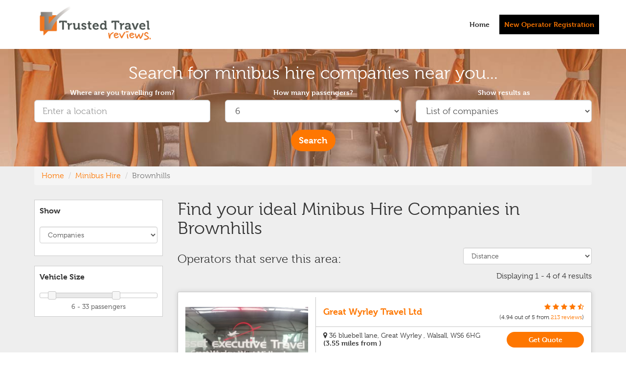

--- FILE ---
content_type: text/html; charset=UTF-8
request_url: https://www.trustedtravelreviews.co.uk/minibus-hire/brownhills/
body_size: 7656
content:
<!DOCTYPE html>
<html lang="en">

<head>
    <!-- Required meta tags -->
    <meta charset="utf-8">
    <meta http-equiv="X-UA-Compatible" content="IE=edge">
    <meta name="viewport" content="width=device-width, initial-scale=1, shrink-to-fit=no">

    <title>Cheap minibus hire with driver from Brownhills - Trusted Travel Reviews</title>
    <meta name="description" content="Find Cheap Minibus Hire with Driver in Brownhills. Read 1000s of reviews from past customers in Brownhills before deciding who to book with. Reliability is a guarantee.">

            <meta property="og:image" content="https://www.trustedtravelreviews.co.uk/_assets/img/vehicle-placeholder.jpg" />
    
    <link rel="icon" type="image/png" href="/_assets/img/ttr-favicon.png">

    
    <!-- Bootstrap Core CSS -->
    <link rel="stylesheet" href="/bower_components/bootstrap/dist/css/bootstrap.min.css" type="text/css">

    <!-- Owl Carousel CSS -->
    <link rel="stylesheet" href="/_assets/owlcarousel/assets/owl.carousel.min.css">
    <link rel="stylesheet" href="/_assets/owlcarousel/assets/owl.theme.default.min.css">

    <!-- Custom Fonts -->
    <link href='https://fonts.googleapis.com/css?family=Open+Sans:300italic,400italic,600italic,700italic,800italic,400,300,600,700,800' rel='stylesheet' type='text/css'>
    <link href='https://fonts.googleapis.com/css?family=Merriweather:400,300,300italic,400italic,700,700italic,900,900italic' rel='stylesheet' type='text/css'>
    <link rel="stylesheet" href="/bower_components/components-font-awesome/css/font-awesome.min.css" type="text/css">

    <!-- Plugin CSS -->
    <!--<link rel="stylesheet" href="/_assets/css/animate.min.css" type="text/css">-->

    <!-- Custom CSS -->
    <link rel="stylesheet" href="/_assets/css/creative.css" type="text/css">
    <link rel="stylesheet" href="/_assets/css/custom.css" type="text/css">

    <!-- Leaflet -->
    <link rel="stylesheet" href="https://unpkg.com/leaflet@1.3.4/dist/leaflet.css" integrity="sha512-puBpdR0798OZvTTbP4A8Ix/l+A4dHDD0DGqYW6RQ+9jxkRFclaxxQb/SJAWZfWAkuyeQUytO7+7N4QKrDh+drA==" crossorigin="" />
    <script src="https://unpkg.com/leaflet@1.3.4/dist/leaflet.js" integrity="sha512-nMMmRyTVoLYqjP9hrbed9S+FzjZHW5gY1TWCHA5ckwXZBadntCNs8kEqAWdrb9O7rxbCaA4lKTIWjDXZxflOcA==" crossorigin=""></script>

    <!-- Leaflet Geocoder -->
    <link rel="stylesheet" href="https://unpkg.com/leaflet-control-geocoder/dist/Control.Geocoder.css" />
    <script src="https://unpkg.com/leaflet-control-geocoder/dist/Control.Geocoder.js"></script>

    <!-- jQuery -->
    <script src="/bower_components/jquery/dist/jquery.js"></script>

    <!-- jQuery UI -->
    <link rel="stylesheet" href="/_assets/css/jquery-ui.min.css">
    <script src="/_assets/js/jquery-ui.min.js"></script>

    <!-- jQuery Timepicker -->
    <link rel="stylesheet" href="//cdnjs.cloudflare.com/ajax/libs/timepicker/1.3.5/jquery.timepicker.min.css">
    <script src="//cdnjs.cloudflare.com/ajax/libs/timepicker/1.3.5/jquery.timepicker.min.js"></script>

    <!-- Bootstrap Core JavaScript -->
    <script src="/bower_components/bootstrap/dist/js/bootstrap.min.js"></script>

    <!--Google maps places API-->
    <script type="text/javascript" src="https://maps.googleapis.com/maps/api/js?key=AIzaSyATyLM6BKo1c2zF5-6bW52QdR0xpNmbR6A&libraries=places&region=GB&sessiontoken=5orkf5i8es5d11cc016uev8dbnfr2c7p"></script>

    <!-- Google Recaptcha -->
    <script src="https://www.google.com/recaptcha/api.js" async defer></script>

    <!-- HTML5 Shim and Respond.js IE8 support of HTML5 elements and media queries -->
    <!-- WARNING: Respond.js doesn't work if you view the page via file:// -->
    <!--[if lt IE 9]>
        <script src="https://oss.maxcdn.com/libs/html5shiv/3.7.0/html5shiv.js"></script>
        <script src="https://oss.maxcdn.com/libs/respond.js/1.4.2/respond.min.js"></script>
    <![endif]-->

    <!-- Global site tag (gtag.js) - Google Analytics -->
    <script async src="https://www.googletagmanager.com/gtag/js?id=UA-107711968-1"></script>
    <script>
        window.dataLayer = window.dataLayer || [];

        function gtag() {
            dataLayer.push(arguments);
        }
        gtag('js', new Date());

        gtag('config', 'UA-107711968-1');
    </script>

    <script src="https://use.typekit.net/box7hiv.js"></script>
    <script>
        try {
            Typekit.load({
                async: true
            });
        } catch (e) {}
    </script>

</head>

<body id="page-top">
    <nav id="mainNav" class="navbar navbar-default navbar-fixed-top">
        <div class="container pos-relative">
            <!-- Brand and toggle get grouped for better mobile display -->
            <div class="navbar-header">
                <button type="button" class="navbar-toggle collapsed" data-toggle="collapse" data-target="#bs-example-navbar-collapse-1">
                    <span class="sr-only">Toggle navigation</span>
                    <span class="icon-bar"></span>
                    <span class="icon-bar"></span>
                    <span class="icon-bar"></span>
                </button>

                <a class="" href="/"><img src="/_assets/img/ttr-logo.png" alt="Trusted Travel Reviews" class="logo img-responsive" width="250" height="81"></a>
            </div>

            <!-- Collect the nav links, forms, and other content for toggling -->
            <div class="collapse navbar-collapse" id="bs-example-navbar-collapse-1">
                <ul class="nav navbar-nav navbar-right">
                                            <li>
                            <a href="/">Home</a>
                        </li>
                        <li>
                            <a class="link-black-block" href="/business">New Operator Registration</a>
                        </li>
                                    </ul>
            </div>

                        <!-- /.navbar-collapse -->
        </div>
        <!-- /.container-fluid -->
    </nav> 

    <div class='landing-page'>
	<div class="container-fluid homepage-header">
		<div class="container">
			<div class="header-content">
				<div class="header-content-inner">

					<div class="homepage-blocks">
						<div class="text-center">
							<h1 class="search-landing-title">Search for minibus hire companies near you...</h1>
							<style>
    .landing-search label {
        color: #ffffff;
    }
</style>

<div class="row landing-search">
    <form method='GET' id='search-form' style="width:100%">
        <input type='hidden' id='travellingFrom_lat' name='travellingFrom_lat' value='52.6472181' />
        <input type='hidden' id='travellingFrom_lng' name='travellingFrom_lng' value='-1.9321351' />

        <div class="col-xs-12 col-sm-4">
            <div class="form-group">
                <label for="travelling_from_top">Where are you travelling from?</label>
                <input autocomplete="off" required type="text" class="form-control input-lg" name='travelling_from' id="travelling_from_top" value="" />
            </div>
        </div>

        <div class="col-xs-12 col-sm-4">
            <div class='form-group'>
                <label for="minPassengers">How many passengers?</label>
                <select class="form-control input-lg" id="minPassengers" name='minPassengers'>
                                            <option value='1' >1</option>
                                            <option value='2' >2</option>
                                            <option value='3' >3</option>
                                            <option value='4' >4</option>
                                            <option value='5' >5</option>
                                            <option value='6' selected>6</option>
                                            <option value='7' >7</option>
                                            <option value='8' >8</option>
                                            <option value='9' >9</option>
                                            <option value='10' >10</option>
                                            <option value='11' >11</option>
                                            <option value='12' >12</option>
                                            <option value='13' >13</option>
                                            <option value='14' >14</option>
                                            <option value='15' >15</option>
                                            <option value='16' >16</option>
                                            <option value='17' >17</option>
                                            <option value='18' >18</option>
                                            <option value='19' >19</option>
                                            <option value='20' >20</option>
                                            <option value='21' >21</option>
                                            <option value='22' >22</option>
                                            <option value='23' >23</option>
                                            <option value='24' >24</option>
                                            <option value='25' >25</option>
                                            <option value='26' >26</option>
                                            <option value='27' >27</option>
                                            <option value='28' >28</option>
                                            <option value='29' >29</option>
                                            <option value='30' >30</option>
                                            <option value='31' >31</option>
                                            <option value='32' >32</option>
                                            <option value='33' >33</option>
                                            <option value='34' >34</option>
                                            <option value='35' >35</option>
                                            <option value='36' >36</option>
                                            <option value='37' >37</option>
                                            <option value='38' >38</option>
                                            <option value='39' >39</option>
                                            <option value='40' >40</option>
                                            <option value='41' >41</option>
                                            <option value='42' >42</option>
                                            <option value='43' >43</option>
                                            <option value='44' >44</option>
                                            <option value='45' >45</option>
                                            <option value='46' >46</option>
                                            <option value='47' >47</option>
                                            <option value='48' >48</option>
                                            <option value='49' >49</option>
                                            <option value='50' >50+</option>
                                    </select>
            </div>
        </div>

        <div class="col-xs-12 col-sm-4">
            <div class="form-group">
                <label for="show">Show results as</label>
                <select class="form-control input-lg" id="show" name='show'>
                    <option value='companies' selected>List of companies</option>
                    <option value='vehicles' >List of vehicles</option>
                </select>
            </div>
        </div>
</div>
<div class='row'>
    <div class="col-xs-12 col-md-12">
        <input class='btn btn-lg btn-primary' type='submit' value='Search' />
    </div>
</div>
</form>


<script>
    $(document).ready(function() {
        var sessionToken = new google.maps.places.AutocompleteSessionToken();

        var options = {
            types: ['geocode'],
            componentRestrictions: {
                country: 'gb'
            },
            sessionToken: sessionToken
        };
        var travellingFrom = document.getElementById('travelling_from_top');
        var travellingFrom_autocomplete = new google.maps.places.Autocomplete(travellingFrom, options);

        google.maps.event.addListener(travellingFrom_autocomplete, 'place_changed', function() {
            let lat = travellingFrom_autocomplete.getPlace().geometry.location.lat();
            let lng = travellingFrom_autocomplete.getPlace().geometry.location.lng();
            $('#travellingFrom_lat').val(lat);
            $('#travellingFrom_lng').val(lng);

            sessionToken = new google.maps.places.AutocompleteSessionToken();
        });
    });

    $('#search-form').on('submit', function(e) {
        let no_of_passengers = $('#no_of_passengers').val();
        let current_landing = 'minibus-hire';

        if (current_landing == 'taxi-hire') {
            if (no_of_passengers > 0 && no_of_passengers <= 8) {
                $("#search-form").attr("action", "/taxi-hire/");
            } else if (no_of_passengers > 8 && no_of_passengers <= 24) {
                $("#search-form").attr("action", "/minibus-hire/");
            } else if (no_of_passengers > 24) {
                $("#search-form").attr("action", "/coach-hire/");
            }
        } else if (current_landing == 'minibus-hire') {
            if (no_of_passengers > 0 && no_of_passengers <= 5) {
                $("#search-form").attr("action", "/taxi-hire/");
            } else if (no_of_passengers > 5 && no_of_passengers <= 30) {
                $("#search-form").attr("action", "/minibus-hire/");
            } else if (no_of_passengers > 30) {
                $("#search-form").attr("action", "/coach-hire/");
            }
        } else if (current_landing == 'coach-hire') {
            if (no_of_passengers > 0 && no_of_passengers <= 5) {
                $("#search-form").attr("action", "/taxi-hire/");
            } else if (no_of_passengers > 5 && no_of_passengers <= 23) {
                $("#search-form").attr("action", "/minibus-hire/");
            } else if (no_of_passengers > 23) {
                $("#search-form").attr("action", "/coach-hire/");
            }
        }
        $('#search-form')[0].submit();
    });
</script>						</div>
					</div>

				</div>
			</div>
		</div>
	</div>

	<div class="mobile-spacer"></div>

			<style type="text/css">
			/* css to hide search if on mobile */
			@media only screen and (max-device-width: 767px) {
				.homepage-header {display:none;}
			}
		</style>
	
	<div class="container">
		<nav aria-label="breadcrumb">
			<ol class="breadcrumb">
				<li class="breadcrumb-item"><a href="/">Home</a></li>
				<li class="breadcrumb-item"><a href="/minibus-hire">Minibus Hire</a></li>

									<li class="breadcrumb-item active" aria-current="page">Brownhills</li>
							</ol>
		</nav>

		<div class="container homepage-header-reveal">
			<button id="show_search" class="btn btn-primary btn-block"><i class="fa fa-search"></i> Search</button>
			<button id="show_filters" class="btn btn-black btn-block"><i class="fa fa-filter"></i> Show filters</button>
		</div>

		<div class="row margin-top-30">
			<div class="col-xs-12 col-sm-4 col-md-3">
				
				<div class="side-filters">
					                <div class='col-md-12' id='search_sidebar'>
            <p><strong>Show</strong></p>
            <div class="form-group">
                <select class="form-control" id='displayType'>
                    <option value='companies' selected>Companies</option>
                    <option value='vehicles' >Vehicles</option>
                </select>
            </div>
        </div>
        <!--<div class='col-md-12' id='search_sidebar'>
            <p><strong>Distance</strong></p>
            <div id="slider">
                <div class="row">
                    <div class="col-xs-2">5</div>
                    <div class="col-xs-8">
                        <input class="bar" type="range" name='distanceSlider' id="distanceSlider" min='5' max="50" value="25" onchange="rangevalue.value=value + ' miles'" step="5" />
                    </div>
                    <div class="col-xs-2">50</div>
                </div>

                <span class="highlight"></span>
                <output id="rangevalue" class="text-center">25 miles</output>
            </div>
        </div>-->
        <div class='col-md-12' id='search_sidebar'>
            <p><strong>Vehicle Size</strong></p>
            <input type='hidden' name='minPassengerSlider' id='minPassengerSlider' value='6' />
            <input type='hidden' name='maxPassengerSlider' id='maxPassengerSlider' value='33' />
            <div id="passengerSlider"></div>
            <span class="highlight"></span>
            <output id="passengerRange" class="text-center"></output>
        </div>
        
        <script>
            var sessionToken = new google.maps.places.AutocompleteSessionToken();

            
            $(function() {
                $("#passengerSlider").slider({
                    range: true,
                    min: 1,
                    max: 50,
                    values: [6, 33],
                    slide: function(event, ui) {
                        if (ui.values[1] < 50) {
                            $("#passengerRange").val(ui.values[0] + " - " + ui.values[1] + ' passengers');
                        } else {
                            $("#passengerRange").val(ui.values[0] + " - " + ui.values[1] + '+ passengers');
                        }
                    },
                    change: function(event, ui) {
                        $('#minPassengerSlider').val(ui.values[0]);
                        $('#maxPassengerSlider').val(ui.values[1]);
                        $('#displayType').trigger('change');
                    }
                });

                if ($("#passengerSlider").slider("values", 1) < 50) {
                    $("#passengerRange").val($("#passengerSlider").slider("values", 0) +
                        " - " + $("#passengerSlider").slider("values", 1) + ' passengers');
                } else {
                    $("#passengerRange").val($("#passengerSlider").slider("values", 0) +
                        " - " + $("#passengerSlider").slider("values", 1) + '+ passengers');
                }
            });

            $("#distanceSlider").mousemove(function() {
                $("#rangevalue").text($("#distanceSlider").val() + ' miles');
            })

            $('#submitFilter').click(function() {
                $('#displayType').trigger('change');
            });

            $('#selectLuggageCapacity').change(function() {
                $('#displayType').trigger('change');
            });

            $('#displayType').change(function() {
                let params = '';
                let vehicleFilters = [];
                if (window.location.search) {
                    var urlParams = new URLSearchParams(window.location.search);
                    if (urlParams) {
                        $('.facilityCheckbox').each(function() {
                            if (this.checked) {
                                vehicleFilters.push($(this).val().replace(/\ /g, '+'));
                            }
                        });

                        if (urlParams.has('show')) {
                            urlParams.delete('show');
                        }

                        if (urlParams.has('distance')) {
                            urlParams.delete('distance');
                        }

                        if (urlParams.has('per_page')) {
                            urlParams.delete('per_page');
                        }

                        if (urlParams.has('filterby') && vehicleFilters) {
                            urlParams.delete('filterby');
                        }

                        urlParams.set('sortby', $('#sortBy').val());
                        urlParams.set('luggageCapacity', $('#selectLuggageCapacity').val());
                        urlParams.set('minPassengers', $('#minPassengerSlider').val());
                        urlParams.set('maxPassengers', $('#maxPassengerSlider').val());

                        params = urlParams;
                    } else {
                        params = 'sortby=' + $('#sortBy').val() + '&luggageCapacity=' + $('#selectLuggageCapacity').val();
                    }
                }

                let url = location.protocol + '//' + location.host + location.pathname + "?show=" + $(this).val() + '&distance=' + $('#distanceSlider').val() + '&minPassengers=' + $('#minPassengerSlider').val() + '&maxPassengers=' + $('#maxPassengerSlider').val() + '&' + params;
                if (vehicleFilters) {
                    url += '&filterby=' + vehicleFilters.join(',');
                }

                window.location.href = url;
            });

            $('#distanceSlider').change(function() {
                $('#displayType').trigger('change');
            });

            $('#clearFilters').click(function() {
                $('.facilityCheckbox').each(function() {
                    this.checked = false;
                });
            });
        </script> 				</div>
			</div>

			<div class="col-xs-12 col-sm-8 col-md-9">
									<h1 class="landing-page-title">Find your ideal Minibus Hire Companies in Brownhills</h1>
																														<div class='row'>
								<div class='col-md-8 col-sm-6 col-xs-6'>
									<h2 class="landing-sub-title">Operators that serve this area:</h2>
								</div>
								<div class='col-md-4 col-sm-6 col-xs-6' style='padding-top: 10px;'>
																			<select class="form-control sortSelect" id="sortBy" name='sortBy'>
											<option>Sort By...</option>
											<option value='distance' selected>Distance</option>
											<option value='rating' >Rating</option>
										</select>
																	</div>
							</div>
							<div class='row'>
								<div class='col-md-12'>
									<div class='pull-right'>
																					<p>Displaying 1 - 4 of 4 results</p>
																			</div>
								</div>
							</div>
															
																						<div class="profile-list-item">
								<div class="row padding-0-15">
									<div class="col-sm-4 col-xs-12 text-center left-container">
																					<img src="https://account.trustedtravelreviews.co.uk/uploads/logo/4c759efad1eeb58a98e639e1168af2e0.jpg" class="img-responsive margin-top-20">
																				<p class='view-profile-button'><a class="btn btn-block btn-primary" href="/profile/great-wyrley-travel">View Full Profile</a></p>
									</div>
									<div class="col-sm-8 col-xs-12 bl-1">
										<div class="row company-name">
											<div class="col-sm-7 col-xs-12">
												<h3 class="landing-company-name"><a href="/profile/great-wyrley-travel">Great Wyrley Travel Ltd</a></h3>
											</div>
											<div class='col-sm-5 col-xs-12 text-right landing-review-summary'>
																																																						<i class="text-orange fa fa-star"></i>
														
																													<i class="text-orange fa fa-star"></i>
														
																													<i class="text-orange fa fa-star"></i>
														
																													<i class="text-orange fa fa-star"></i>
														
																													<i class="text-orange fa fa-star-half-o"></i>
																												<br />
														<small>(<span itemprop="ratingValue">4.94<span> out of <span itemprop="bestRating">5</span> from <a href="/profile/great-wyrley-travel"><span itemprop="ratingCount">213</span> reviews</a>)</small>
																																				</div>
										</div>

										<div class="row">
											<div class="col-md-8 col-sm-12">
												<h4><i class="fa fa-map-marker"></i>
													36 bluebell lane, 													Great Wyrley , 																										Walsall, 													WS6 6HG<br>
													<strong>(3.55 miles from )</strong>
												</h4>
											</div>
											<div class="col-md-4 col-sm-12 col-xs-12">
												<a class="btn btn-block btn-primary margin-top-10 margin-bottom-10 float-right" href="/profile/great-wyrley-travel">Get Quote</a>
																							</div>
										</div>


																					<p><strong><em>Vehicles available:</em></strong></p>
																							<div class="row pb-5">
													
														<div class="col-sm-2 col-xs-4">
															<span class="thumb-box">
															<img src="https://account.trustedtravelreviews.co.uk/uploads/vehicles/tourneo.jpg" class="img-responsive max-width-50">
															</span>
														</div>
														<div class="col-sm-10 col-xs-8">
															<p>8 seat Executive MPV</p>
														</div>
													
												</div>
																							<div class="row pb-5">
													
														<div class="col-sm-2 col-xs-4">
															<span class="thumb-box">
															<img src="https://account.trustedtravelreviews.co.uk/uploads/vehicles/yo_3.jpg" class="img-responsive max-width-50">
															</span>
														</div>
														<div class="col-sm-10 col-xs-8">
															<p>8 seat Executive MPV</p>
														</div>
													
												</div>
																							<div class="row pb-5">
													
														<div class="col-sm-2 col-xs-4">
															<span class="thumb-box">
															<img src="https://account.trustedtravelreviews.co.uk/uploads/vehicles/yo_3.jpg" class="img-responsive max-width-50">
															</span>
														</div>
														<div class="col-sm-10 col-xs-8">
															<p>8 seat Executive MPV</p>
														</div>
													
												</div>
																														</div>
								</div>
							</div>
													<div class="profile-list-item">
								<div class="row padding-0-15">
									<div class="col-sm-4 col-xs-12 text-center left-container">
																					<img src="https://account.trustedtravelreviews.co.uk/uploads/logo/b54fb8b64c3f08285011d846f03fd30c.jpeg" class="img-responsive margin-top-20">
																				<p class='view-profile-button'><a class="btn btn-block btn-primary" href="/profile/hs2-travel">View Full Profile</a></p>
									</div>
									<div class="col-sm-8 col-xs-12 bl-1">
										<div class="row company-name">
											<div class="col-sm-7 col-xs-12">
												<h3 class="landing-company-name"><a href="/profile/hs2-travel">HS2 Travel Services Ltd</a></h3>
											</div>
											<div class='col-sm-5 col-xs-12 text-right landing-review-summary'>
																																																						<i class="text-orange fa fa-star"></i>
														
																													<i class="text-orange fa fa-star"></i>
														
																													<i class="text-orange fa fa-star"></i>
														
																													<i class="text-orange fa fa-star"></i>
														
																													<i class="text-orange fa fa-star-half-o"></i>
																												<br />
														<small>(<span itemprop="ratingValue">4.96<span> out of <span itemprop="bestRating">5</span> from <a href="/profile/hs2-travel"><span itemprop="ratingCount">100</span> reviews</a>)</small>
																																				</div>
										</div>

										<div class="row">
											<div class="col-md-8 col-sm-12">
												<h4><i class="fa fa-map-marker"></i>
													Business centre, 													41 Landor st, 																										Birmingham , 													B8 1AE<br>
													<strong>(11.23 miles from )</strong>
												</h4>
											</div>
											<div class="col-md-4 col-sm-12 col-xs-12">
												<a class="btn btn-block btn-primary margin-top-10 margin-bottom-10 float-right" href="/profile/hs2-travel">Get Quote</a>
												<div class="text-center margin-top-10 font-18"><a href="tel:0121 769 0591"><i class="fa fa-phone"></i> 0121 769 0591</a></div>											</div>
										</div>


																					<p><strong><em>Vehicles available:</em></strong></p>
																							<div class="row pb-5">
													
														<div class="col-sm-2 col-xs-4">
															<span class="thumb-box">
															<img src="https://account.trustedtravelreviews.co.uk/uploads/vehicles/AAF151BB-8C6F-4903-8941-7CB0691C38ED.jpeg" class="img-responsive max-width-50">
															</span>
														</div>
														<div class="col-sm-10 col-xs-8">
															<p>16 seat Standard Minibus</p>
														</div>
													
												</div>
																							<div class="row pb-5">
													
														<div class="col-sm-2 col-xs-4">
															<span class="thumb-box">
															<img src="https://account.trustedtravelreviews.co.uk/uploads/vehicles/AAF151BB-8C6F-4903-8941-7CB0691C38ED.jpeg" class="img-responsive max-width-50">
															</span>
														</div>
														<div class="col-sm-10 col-xs-8">
															<p>16 seat Standard Minibus</p>
														</div>
													
												</div>
																							<div class="row pb-5">
													
														<div class="col-sm-2 col-xs-4">
															<span class="thumb-box">
															<img src="https://account.trustedtravelreviews.co.uk/uploads/vehicles/AAF151BB-8C6F-4903-8941-7CB0691C38ED.jpeg" class="img-responsive max-width-50">
															</span>
														</div>
														<div class="col-sm-10 col-xs-8">
															<p>16 seat Standard Minibus</p>
														</div>
													
												</div>
																														</div>
								</div>
							</div>
													<div class="profile-list-item">
								<div class="row padding-0-15">
									<div class="col-sm-4 col-xs-12 text-center left-container">
																					<img src="https://account.trustedtravelreviews.co.uk/uploads/logo/Logo4.png" class="img-responsive margin-top-20">
																				<p class='view-profile-button'><a class="btn btn-block btn-primary" href="/profile/clarkes-travel">View Full Profile</a></p>
									</div>
									<div class="col-sm-8 col-xs-12 bl-1">
										<div class="row company-name">
											<div class="col-sm-7 col-xs-12">
												<h3 class="landing-company-name"><a href="/profile/clarkes-travel">Clarkes Travel</a></h3>
											</div>
											<div class='col-sm-5 col-xs-12 text-right landing-review-summary'>
																																																						<i class="text-orange fa fa-star"></i>
														
																													<i class="text-orange fa fa-star"></i>
														
																													<i class="text-orange fa fa-star"></i>
														
																													<i class="text-orange fa fa-star"></i>
														
																													<i class="text-orange fa fa-star-half-o"></i>
																												<br />
														<small>(<span itemprop="ratingValue">4.99<span> out of <span itemprop="bestRating">5</span> from <a href="/profile/clarkes-travel"><span itemprop="ratingCount">87</span> reviews</a>)</small>
																																				</div>
										</div>

										<div class="row">
											<div class="col-md-8 col-sm-12">
												<h4><i class="fa fa-map-marker"></i>
													12 Cheverton Road, 													Northfield, 																										Birmingham, 													B31 1RU<br>
													<strong>(11.83 miles from )</strong>
												</h4>
											</div>
											<div class="col-md-4 col-sm-12 col-xs-12">
												<a class="btn btn-block btn-primary margin-top-10 margin-bottom-10 float-right" href="/profile/clarkes-travel">Get Quote</a>
																							</div>
										</div>


																					<p><strong><em>Vehicles available:</em></strong></p>
																							<div class="row pb-5">
													
														<div class="col-sm-2 col-xs-4">
															<span class="thumb-box">
															<img src="https://account.trustedtravelreviews.co.uk/uploads/vehicles/IMG-20240123-WA0029.jpg" class="img-responsive max-width-50">
															</span>
														</div>
														<div class="col-sm-10 col-xs-8">
															<p>16 seat Standard Minibus</p>
														</div>
													
												</div>
																							<div class="row pb-5">
													
														<div class="col-sm-2 col-xs-4">
															<span class="thumb-box">
															<img src="https://account.trustedtravelreviews.co.uk/uploads/vehicles/IMG-20240123-WA0029.jpg" class="img-responsive max-width-50">
															</span>
														</div>
														<div class="col-sm-10 col-xs-8">
															<p>16 seat Standard Minibus</p>
														</div>
													
												</div>
																							<div class="row pb-5">
													
														<div class="col-sm-2 col-xs-4">
															<span class="thumb-box">
															<img src="https://account.trustedtravelreviews.co.uk/uploads/vehicles/IMG-20240123-WA0029.jpg" class="img-responsive max-width-50">
															</span>
														</div>
														<div class="col-sm-10 col-xs-8">
															<p>16 seat Standard Minibus</p>
														</div>
													
												</div>
																														</div>
								</div>
							</div>
													<div class="profile-list-item">
								<div class="row padding-0-15">
									<div class="col-sm-4 col-xs-12 text-center left-container">
																					<img src="https://account.trustedtravelreviews.co.uk/uploads/logo/0360887056aef5c52ca1dce8819696e1.png" class="img-responsive margin-top-20">
																				<p class='view-profile-button'><a class="btn btn-block btn-primary" href="/profile/swan-travel">View Full Profile</a></p>
									</div>
									<div class="col-sm-8 col-xs-12 bl-1">
										<div class="row company-name">
											<div class="col-sm-7 col-xs-12">
												<h3 class="landing-company-name"><a href="/profile/swan-travel">Swan Travel</a></h3>
											</div>
											<div class='col-sm-5 col-xs-12 text-right landing-review-summary'>
																																																						<i class="text-orange fa fa-star"></i>
														
																													<i class="text-orange fa fa-star"></i>
														
																													<i class="text-orange fa fa-star"></i>
														
																													<i class="text-orange fa fa-star"></i>
														
																													<i class="text-orange fa fa-star-half-o"></i>
																												<br />
														<small>(<span itemprop="ratingValue">4.96<span> out of <span itemprop="bestRating">5</span> from <a href="/profile/swan-travel"><span itemprop="ratingCount">74</span> reviews</a>)</small>
																																				</div>
										</div>

										<div class="row">
											<div class="col-md-8 col-sm-12">
												<h4><i class="fa fa-map-marker"></i>
													Unit 19 Bordesley Trading Estate, 													Bordesley Green Road , 													West Midlands , 													Birmingham , 													B8 1BZ<br>
													<strong>(11.83 miles from )</strong>
												</h4>
											</div>
											<div class="col-md-4 col-sm-12 col-xs-12">
												<a class="btn btn-block btn-primary margin-top-10 margin-bottom-10 float-right" href="/profile/swan-travel">Get Quote</a>
																							</div>
										</div>


																					<p><strong><em>Vehicles available:</em></strong></p>
																							<div class="row pb-5">
													
														<div class="col-sm-2 col-xs-4">
															<span class="thumb-box">
															<img src="https://account.trustedtravelreviews.co.uk/uploads/vehicles/ford_transit_2016_diesel_ford_transit_minibus_2016_6300103539788003269.jpg" class="img-responsive max-width-50">
															</span>
														</div>
														<div class="col-sm-10 col-xs-8">
															<p>16 seat Standard Minibus</p>
														</div>
													
												</div>
																							<div class="row pb-5">
													
														<div class="col-sm-2 col-xs-4">
															<span class="thumb-box">
															<img src="https://account.trustedtravelreviews.co.uk/uploads/vehicles/ford_transit_2016_diesel_ford_transit_minibus_2016_63001035397880032691.jpg" class="img-responsive max-width-50">
															</span>
														</div>
														<div class="col-sm-10 col-xs-8">
															<p>16 seat Executive Minibus</p>
														</div>
													
												</div>
																							<div class="row pb-5">
													
														<div class="col-sm-2 col-xs-4">
															<span class="thumb-box">
															<img src="https://account.trustedtravelreviews.co.uk/uploads/vehicles/merc.jpg" class="img-responsive max-width-50">
															</span>
														</div>
														<div class="col-sm-10 col-xs-8">
															<p>16 seat Executive Minibus</p>
														</div>
													
												</div>
																														</div>
								</div>
							</div>
																						</div>
		</div>
	</div>
</div>

<script>
	$('.sortSelect').change(function() {
		if ($("option:selected", this).index() > 0) {

			$('#sortBy').val(this.value);
			$('#displayType').trigger('change');
		}
	});

	/*if(window.innerWidth > 750) {
		$('.view-profile-button').each(function() {
			$(this).css("margin-top", ($(this).closest('.profile-list-item').height() - $(this).closest('.left-container').height() + 30));
		});
	}*/

	$('#show_search').click(function() {
		$('.homepage-header').slideDown();
		$('.mobile-spacer').hide()
	})
	$('#show_filters').click(function() {
		$('.side-filters').slideDown();
	})
</script></div>

<script src="/_assets/js/multi-step-form.js"></script>

<div id="contact" class="bg-black">
    <div class="container">
        <div class="row pt-20 pb-20">
            <div class="col-lg-3 col-sm-6 col-xs-12">
                <h3>For Operators</h3>
                <p>
                    <a href="https://account.trustedtravelreviews.co.uk/login" target="_blank">Login</a><br/>
                    <a href="https://account.trustedtravelreviews.co.uk/register" target="_blank">Register</a><br/>
                    <a href="/terms/operator">Operator Terms</a>
                </p>

                <h3>For Developers</h3>
                <p><a href="/business/help/api">API Reference</a></p>

            </div>

            <div class="col-lg-3 col-sm-6 col-xs-12">
                <h3>For Customers</h3>
                <p><a href="/companies">A-Z Companies</a><br/>
                <a href="/location">Browse by area</a><br/>
                <a href="/privacy-policy">Privacy Policy</a><br/>
                <a href="/terms/customer">Terms & Conditions</a><br/>
                <a href="https://www.coachhirecomparison.co.uk/">Coach Hire</a><br/>
                <a href="https://www.coachhirecomparison.co.uk/services/minibus-hire">Minibus Hire</a></p>
            </div>

            <div class="col-lg-3 col-sm-6 col-xs-12">                
                <h3>Partners</h3>
                <p>
                <img src="/_assets/img/derby-ladies-logo.png" alt="Proud sponsors of Derby County Ladies" class="img-responsive" style="max-width:150px;">
                </p>
            </div>

            <div class="col-lg-3 col-sm-6 col-xs-12">
                <div class="text-right">
                    <h3>Company Information</h3>
                    <p>3 Church View Close<br />
                        Shirland<br />
                        Derbyshire, DE55 6BZ<br />
                        United Kingdom</p>

                    <p>Company Registered in England No: 12066038<br />
                        VAT Registration No: 184097777</p>
                    <p><i class="fa fa-envelope-o fa-lg"></i> <a href="/cdn-cgi/l/email-protection#2b42454d446b5f595e585f4e4f5f594a5d4e47594e5d424e5c58054844055e40"><span class="__cf_email__" data-cfemail="bfd6d1d9d0ffcbcdcacccbdadbcbcddec9dad3cddac9d6dac8cc91dcd091cad4">[email&#160;protected]</span></a></p>
                </div>
            </div>
        </div>
    </div>
</div>

<footer>
    <div class="container">
        <div class="row">
            <div class="col-lg-12 text-center">
                <p>&copy; Copyright Trusted Travel Reviews 2010-2026.</p>
            </div>
        </div>
    </div>
</footer>

<!-- Plugin JavaScript -->
<script data-cfasync="false" src="/cdn-cgi/scripts/5c5dd728/cloudflare-static/email-decode.min.js"></script><script src="/_assets/js/jquery.easing.min.js"></script>
<script src="/_assets/js/jquery.fittext.js"></script>
<script src="/_assets/js/wow.min.js"></script>

<!-- Own Carousel JS -->
<script src="/_assets/owlcarousel/owl.carousel.min.js"></script>

<!-- ekko lightbox js -->
<script src="/bower_components/ekko-lightbox/dist/ekko-lightbox.min.js"></script>
<script src="/bower_components/ekko-lightbox/dist/ekko-lightbox.css"></script>

<!-- Custom Theme JavaScript -->
<script src="/_assets/js/creative.js"></script>


<script>
    $('.scroll_to').click(function(e) {
        var jump = $(this).attr('href');
        var new_position = $(jump).offset();
        $('html, body').stop().animate({
            scrollTop: new_position.top - 160
        }, 500);

        e.preventDefault();
    });
</script>

<script>
    $(document).on('click', '[data-toggle="lightbox"]', function(event) {
        event.preventDefault();
        $(this).ekkoLightbox({});
    });
</script>

<script defer src="https://static.cloudflareinsights.com/beacon.min.js/vcd15cbe7772f49c399c6a5babf22c1241717689176015" integrity="sha512-ZpsOmlRQV6y907TI0dKBHq9Md29nnaEIPlkf84rnaERnq6zvWvPUqr2ft8M1aS28oN72PdrCzSjY4U6VaAw1EQ==" data-cf-beacon='{"version":"2024.11.0","token":"1b2db05da85446b7b6b0273ec3501e2c","r":1,"server_timing":{"name":{"cfCacheStatus":true,"cfEdge":true,"cfExtPri":true,"cfL4":true,"cfOrigin":true,"cfSpeedBrain":true},"location_startswith":null}}' crossorigin="anonymous"></script>
</body>

</html> 


--- FILE ---
content_type: application/javascript
request_url: https://www.trustedtravelreviews.co.uk/_assets/js/multi-step-form.js
body_size: 1796
content:
$("#next").on("click", function(e){
    nextSection();
  });

$("#prev").on("click", function(e){
    previousSection();
});
   
  $("#get_quote_form").on("submit", function(e){
    if ($("#next").is(":visible") || $("fieldset.current").index() < 3){
      e.preventDefault();
    }
  });
   
  function goToSection(i) {
    $("fieldset:gt("+i+")").removeClass("current").addClass("next");
    $("fieldset:lt("+i+")").removeClass("current");
    $("#get_quote_form li").eq(i).addClass("current").siblings().removeClass("current");
    setTimeout(function(){
      $("fieldset").eq(i).removeClass("next").addClass("current active");
        if(i == 0) {
          $('#fieldContainer').css('height', '500px');
          if(additionalPickupModalHeight) {
            $('#fieldContainer').css('height', additionalPickupModalHeight + 'px');
          }
        }
        if(i == 1) {
          $('#fieldContainer').css('height', '300px');
          $('#timeOfDeparture_label').html('Time of departure from ' + $('#travellingTo_field').val());
        }
        if(i == 2) {
          $('#fieldContainer').css('height', '400px');
        }
        if(i == 3) {
          $('#fieldContainer').css('height', '250px');
        }
        if (i == 4) {
          $('#fieldContainer').css('height', '1060px');

          var summaryHtml = `
          <h3><strong>Journey Information</strong> (<a class='summaryUpdateLink' onclick='goToSection(0)'>update</a>)</h3>
          <table class='table summaryTable'><tbody>
            <tr><td>Journey</td><td>` + $('#travellingFrom').val() + ` <strong>to</strong> ` + $('#travellingTo').val() + `</td><tr>`;
          if($('input[name^="pickupLocation"]').length > 0) {
            summaryHtml += `<tr><td>Additional Pickups</td><td>`;
            $('input[name^="pickupLocation"]').each(function(index) {
              summaryHtml += $(this).val();
              if (!(index === $('input[name^="pickupLocation"]').length - 1)) {
                summaryHtml += ', ';
              }

            });
            summaryHtml += '</td></tr>';
          }

          summaryHtml += `<tr><td>Number of passengers</td><td>` + $('#passengers option:selected').val() + `</td></tr>
          </tbody></table>
          <h3><strong>Pickup Information</strong> (<a class='summaryUpdateLink' onclick='goToSection(0)'>update</a>)</h3>
          <table class='table summaryTable'><tbody>
            <tr><td>Pickup Date</td><td>` + $('#pickupDate').val() + `</td></tr>
            <tr><td>Pickup Time</td><td>` + $('#pickupTime').val() + `</td></tr>
          </tbody></table>`;

          if($('input[name^="pickupLocation"]').length > 0) {
            console.log($('input[name^="pickupLocation"]').length);
            summaryHtml += 
            `<h4><strong>Additional Pickups</strong></h4><table class='table summaryTable'><tbody>`;
            $('input[name^="pickupLocation"]').each(function() {
              summaryHtml += `<tr><td>` + $(this).val() + `</td></tr>`;
            });
            summaryHtml += 
            `</tbody></table>`;
          }

          if($('#oneWayTrip').val() == 'no') {
            summaryHtml += 
              `<h3><strong>Return Information</strong> (<a class='summaryUpdateLink' onclick='goToSection(1)'>update</a>)</h3>
              <table class='table summaryTable'><tbody>
                <tr><td>Return Date</td><td>` + $('#returnDate').val() + `</td></tr>
                <tr><td>Return Time</td><td>` + $('#timeOfDeparture').val() + `</td></tr>
                <tr><td>Drop Off Location on Return</td><td>` + $('#dropOffLocationOnReturn').val() + `</td></tr>
              </tbody></table>`;
          } else {
              $('#fieldContainer').css('height', '950px');
              summaryHtml += 
              `<h3><strong>Return Information</strong></h3>
              <p><a class='summaryUpdateLink' onclick='goToSection(1)'>No Return Information supplied. Click here to add a return journey.</a></p>`;
          }
          summaryHtml +=
          `<h3><strong>Other Information</strong> (<a class='summaryUpdateLink' onclick='goToSection(2)'>update</a>)</h3>
          <table class='table summaryTable'><tbody>
            <tr><td>Trip Reason</td><td>` + $('#tripReason').val() + `</td></tr>
            <tr><td>Luggage Requirements</td><td>Hand: ` + $('#luggageRequirements_hand').val() + `, Medium: ` + $('#luggageRequirements_medium').val() + `, Large: ` + $('#luggageRequirements_large').val() + `</td></tr>`;
            if($('#additionalInfo').val() != '') {
              summaryHtml += `<tr><td>Additonal Journey Information</td><td>` + $('#additionalInfo').val() + `</td></tr>`;
            }
          summaryHtml +=
          `</tbody></table>
          <h3><strong>Contact Information</strong> (<a class='summaryUpdateLink' onclick='goToSection(3)'>update</a>)</h3>
          <table class='table summaryTable'><tbody>
            <tr><td>Name</td><td>` + $('#name').val() + `</td></tr>
            <tr><td>E-mail Address</td><td>` + $('#email').val() + `</td></tr>
            <tr><td>Telephone Number</td><td>` + $('#tel').val() + `</td></tr>
          </tbody></table>`;
    
          $('#summary').html(summaryHtml);

          $("#next").hide();
          //$("#get_quote_form input[type=submit]").show();
        } else {
          $("#next").show();
          //$("#get_quote_form input[type=submit]").hide();
        }
        if ($("fieldset.current").index() == 0){
            $("#prev").hide();
        } else {
            $("#prev").show();
        }
    }, 80);
  }
   
  function nextSection() {
    var i = $("fieldset.current").index();    
    var valid = true;

    //Validate current section before moving on

    //validate inputs
    let inputs = $("fieldset.current").find("input");
    inputs.each(function() {
      if($(this).hasClass('required')) {
        if($(this).val().length <= 0) {
          $(this).css('border-color', '#f00');
          $('.validationMessage').html('Please fill in the highlighted required fields');
          $('.validationMessage').css('display', 'block');
          valid = false;

          if(i == 1) {
            if($('#oneWayTrip').val() == 'yes') {
              valid = true;
            } else {
              valid = false;
            }
          }
        } else {
          $(this).css('border-color', '#ddd');
        }

        //check email formatting
        if($(this).attr('id') == 'confirm_email') {
          if($('#email').val() != $(this).val()) {
            $('.validationMessage').html('Emails must match!');
            $('.validationMessage').css('display', 'block')
            valid = false;
          }
        }

        if($(this).attr('id') == 'email') {
          var re = /^(([^<>()[\]\\.,;:\s@\"]+(\.[^<>()[\]\\.,;:\s@\"]+)*)|(\".+\"))@((\[[0-9]{1,3}\.[0-9]{1,3}\.[0-9]{1,3}\.[0-9]{1,3}\])|(([a-zA-Z\-0-9]+\.)+[a-zA-Z]{2,}))$/
          if(!$(this).val().match(re)) {
            //no match
            $('.validationMessage').html('Invalid e-mail address');
            $('.validationMessage').css('display', 'block')
            valid = false;
          }
        }
        
        if($(this).attr('id') == 'pickupDate') {
          var selectedDate = $('#pickupDate').datepicker('getDate');
          var today = new Date();
          today.setHours(0,0,0,0);
          if (selectedDate < today) {
            $(this).css('border-color', '#f00');
            $('.validationMessage').html('The date selected is in the past.');
            $('.validationMessage').css('display', 'block')
            valid = false;
          } else {
            $(this).css('border-color', '#ddd');
          }
        }

        if($(this).attr('id') == 'returnDate') {
          var pickupDate = $('#pickupDate').datepicker('getDate');
          var returnDate = $('#returnDate').datepicker('getDate');
          
          if(returnDate < pickupDate) {
            $(this).css('border-color', '#f00');
            $('.validationMessage').html('The return date selected is before the pickup date.');
            $('.validationMessage').css('display', 'block')
            valid = false;
          } else {
            $(this).css('border-color', '#ddd');
          }
        }
      }
    });

    if(i == 2) {
      $('input[type=number]').each(function(){
        if($(this).val().length <= 0 || $(this).val() < 0) {
          $(this).css('border-color', '#f00');
          $('.validationMessage').html('Luggage amounts must be equal or greater than 0.');
          $('.validationMessage').css('display', 'block');
          valid = false;
          return false;
        } else {
          $(this).css('border-color', '#ddd');
          valid = true;
        }
      });
    }

    //validate selects
    let selects = $('fieldset.current').find('select');
    selects.each(function() {
      if($(this).hasClass('required')) {
        if($(this)[0].selectedIndex <= 0) {
          valid = false;
          $('.validationMessage').html('Please fill in the highlighted required fields');
          $('.validationMessage').css('display', 'block')
          $(this).css('border-color', '#f00');

          if(i == 1) {
            if($('#oneWayTrip').val() == 'Yes') {
              valid = true;
            } else {
              valid = false;
            }
          }
        } else {
          $(this).css('border-color', '#ddd');
        }
      }
    });

    //-----------------------------------------

    if (i < 5 && valid) {
      $('.validationMessage').html('');
      $('.validationMessage').css('display', 'none')

      $("li").eq(i+1).addClass("active");
      
      goToSection(i+1);
    }
  }

  function previousSection(){
    var i = $("fieldset.current").index();

    if (i < 5){
      $("li").eq(i-1).addClass("active");
      goToSection(i-1);
    }
  }
   
  $("li").on("click", function(e){
    var i = $(this).index();
    if ($(this).hasClass("active")) {
      goToSection(i);
    }
  });